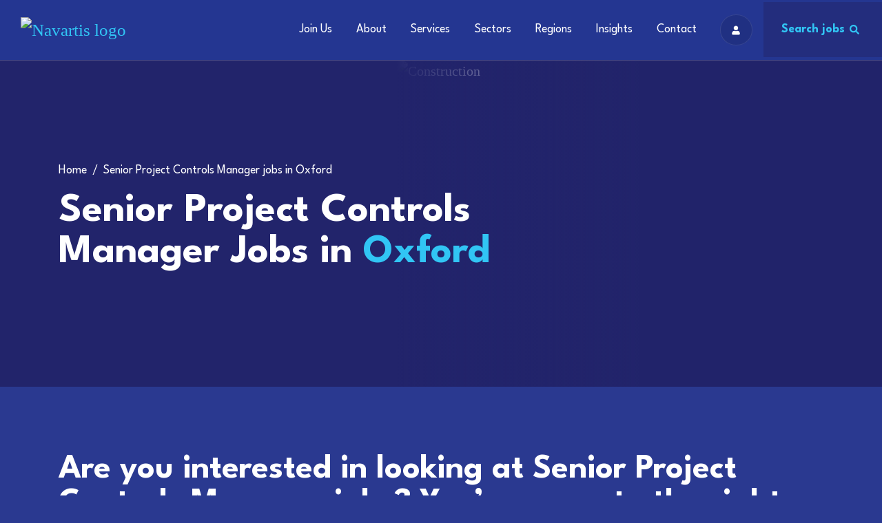

--- FILE ---
content_type: text/javascript
request_url: https://analytics-eu.clickdimensions.com/tsr.js?ac=aezt8Q5MSQ0WU1aeRLWHxQ&urk=1769824055733&cm=&s=1769824055731&v=&lc=English&pt=Senior%20Project%20Controls%20Manager%20jobs%20in%20Oxford%20%7C%20Navartis&dn=navartisglobal.com&dnk=&pk=&hn=www.navartisglobal.com&uri=https%3A%2F%2Fwww.navartisglobal.com%2FSenior-Project-Controls-Manager-jobs-in-Oxford&r=&t=PAGE&b=CHROME&os=LINUX&pr=false&sc=0&sv=6.0&qd=&dt=1769824055733&pvon=
body_size: 71
content:
window.clickDimensionsVisitorKey='c3e7a8d4a7654c6681c9a4a8a61cd134'; cdAnalytics.setVisitorKey('c3e7a8d4a7654c6681c9a4a8a61cd134'); cdAnalytics.setForms('c3e7a8d4a7654c6681c9a4a8a61cd134');